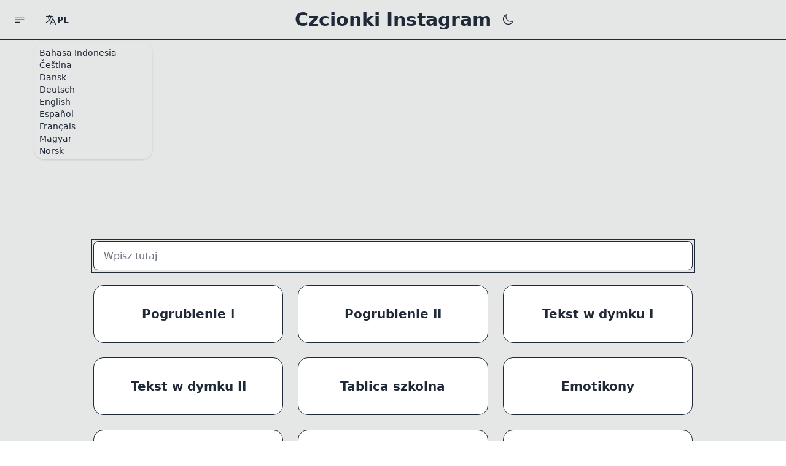

--- FILE ---
content_type: text/html; charset=utf-8
request_url: https://exotictext.com/pl/instagram/
body_size: 5959
content:
<!DOCTYPE html><html data-theme="light" dir="ltr" lang="pl"><head><meta charset="utf-8"><meta name="viewport" content="width=device-width, initial-scale=1, shrink-to-fit=no"><title>Czcionki Instagram - Czcionki na IG - Exotic Text</title><meta name="description" content="Możesz użyć Generatora Tekstu na Instagram, aby skorzystać z różnych czcionek oraz wygenerować stylowe teksty i nazwy na Instagram."><meta name="twitter:card" content="summary"><meta name="twitter:title" content="Czcionki Instagram - Czcionki na IG"><meta name="twitter:description" content="Możesz użyć Generatora Tekstu na Instagram, aby skorzystać z różnych czcionek oraz wygenerować stylowe teksty i nazwy na Instagram."><meta name="twitter:url" content="https://exotictext.com/pl/instagram/"><link rel="icon" href="https://exotictext.com/assets/icons/favicon.ico"><link rel="apple-touch-icon" sizes="180x180" href="https://exotictext.com/assets/icons/apple-touch-icon.png"><link rel="icon" type="image/png" sizes="32x32" href="https://exotictext.com/assets/icons/favicon-32x32.png"><link rel="icon" type="image/png" sizes="16x16" href="https://exotictext.com/assets/icons/favicon-16x16.png"><link rel="manifest" href="https://exotictext.com/assets/icons/site.webmanifest"><link rel="canonical" href="https://exotictext.com/pl/instagram/"><link rel="alternate" hreflang="x-default" href="https://exotictext.com/instagram/"><link rel="alternate" hreflang="id" href="https://exotictext.com/id/instagram/"><link rel="alternate" hreflang="cs" href="https://exotictext.com/cs/instagram/"><link rel="alternate" hreflang="da" href="https://exotictext.com/da/instagram/"><link rel="alternate" hreflang="de" href="https://exotictext.com/de/instagram/"><link rel="alternate" hreflang="en" href="https://exotictext.com/instagram/"><link rel="alternate" hreflang="es" href="https://exotictext.com/es/instagram/"><link rel="alternate" hreflang="fr" href="https://exotictext.com/fr/instagram/"><link rel="alternate" hreflang="hu" href="https://exotictext.com/hu/instagram/"><link rel="alternate" hreflang="no" href="https://exotictext.com/no/instagram/"><link rel="alternate" hreflang="it" href="https://exotictext.com/it/instagram/"><link rel="alternate" hreflang="nl" href="https://exotictext.com/nl/instagram/"><link rel="alternate" hreflang="pl" href="https://exotictext.com/pl/instagram/"><link rel="alternate" hreflang="pt" href="https://exotictext.com/pt/instagram/"><link rel="alternate" hreflang="ro" href="https://exotictext.com/ro/instagram/"><link rel="alternate" hreflang="sv" href="https://exotictext.com/sv/instagram/"><link rel="alternate" hreflang="fi" href="https://exotictext.com/fi/instagram/"><link rel="alternate" hreflang="vi" href="https://exotictext.com/vi/instagram/"><link rel="alternate" hreflang="tr" href="https://exotictext.com/tr/instagram/"><link rel="alternate" hreflang="el" href="https://exotictext.com/el/instagram/"><link rel="alternate" hreflang="ru" href="https://exotictext.com/ru/instagram/"><link rel="alternate" hreflang="uk" href="https://exotictext.com/uk/instagram/"><link rel="alternate" hreflang="he" href="https://exotictext.com/he/instagram/"><link rel="alternate" hreflang="ar" href="https://exotictext.com/ar/instagram/"><link rel="alternate" hreflang="th" href="https://exotictext.com/th/instagram/"><link rel="alternate" hreflang="ko" href="https://exotictext.com/ko/instagram/"><link rel="alternate" hreflang="zh-tw" href="https://exotictext.com/zh-tw/instagram/"><link rel="alternate" hreflang="zh-cn" href="https://exotictext.com/zh-cn/instagram/"><link rel="alternate" hreflang="ja" href="https://exotictext.com/ja/instagram/"><link rel="stylesheet" href="/assets/css/main.css?id=6ce75350e59bea994a6893292311c817"><link rel="dns-prefetch" href="//pagead2.googlesyndication.com"><script async src="https://pagead2.googlesyndication.com/pagead/js/adsbygoogle.js?client=ca-pub-9320198138637130" crossorigin="anonymous"></script></head><body class="bg-base-200/50" tabindex="-1"><div class="drawer"><input aria-label="Menu drawer" id="drawer" type="checkbox" class="drawer-toggle" /><div class="drawer-content"><nav class="navbar w-full border-b border-base-content/30"><div class="navbar-start"><label aria-label="Open menu drawer" for="drawer" class="btn btn-square btn-ghost drawer-button"><svg xmlns="http://www.w3.org/2000/svg" fill="none" viewBox="0 0 24 24" stroke-width="1.5" stroke="currentColor" class="h-4 w-4 md:h-5 md:w-5 stroke-current"><path stroke-linecap="round" stroke-linejoin="round" d="M3.75 6.75h16.5M3.75 12h16.5m-16.5 5.25H12" /></svg></label><div class="dropdown z-40 hidden sm:inline-block"><label tabindex="0" class="btn btn-ghost"><svg xmlns="http://www.w3.org/2000/svg" fill="none" viewBox="0 0 24 24" stroke-width="1.5" stroke="currentColor" class="h-4 w-4 md:h-5 md:w-5"><path stroke-linecap="round" stroke-linejoin="round" d="M10.5 21l5.25-11.25L21 21m-9-3h7.5M3 5.621a48.474 48.474 0 016-.371m0 0c1.12 0 2.233.038 3.334.114M9 5.25V3m3.334 2.364C11.176 10.658 7.69 15.08 3 17.502m9.334-12.138c.896.061 1.785.147 2.666.257m-4.589 8.495a18.023 18.023 0 01-3.827-5.802" /></svg><span class="hidden sm:block uppercase">pl</span></label><ul tabindex="0" class="mt-3 p-2 shadow menu menu-compact dropdown-content bg-base-200 flex-nowrap rounded-box w-48 max-h-48 overflow-y-scroll"><li><a class="" href="https://exotictext.com/id/instagram/">Bahasa Indonesia</a></li><li><a class="" href="https://exotictext.com/cs/instagram/">Čeština</a></li><li><a class="" href="https://exotictext.com/da/instagram/">Dansk</a></li><li><a class="" href="https://exotictext.com/de/instagram/">Deutsch</a></li><li><a class="" href="https://exotictext.com/instagram/">English</a></li><li><a class="" href="https://exotictext.com/es/instagram/">Español</a></li><li><a class="" href="https://exotictext.com/fr/instagram/">Français</a></li><li><a class="" href="https://exotictext.com/hu/instagram/">Magyar</a></li><li><a class="" href="https://exotictext.com/no/instagram/">Norsk</a></li><li><a class="" href="https://exotictext.com/it/instagram/">Italiano</a></li><li><a class="" href="https://exotictext.com/nl/instagram/">Nederlands</a></li><li><a class="active" href="https://exotictext.com/pl/instagram/">Polski</a></li><li><a class="" href="https://exotictext.com/pt/instagram/">Português</a></li><li><a class="" href="https://exotictext.com/ro/instagram/">Română</a></li><li><a class="" href="https://exotictext.com/sv/instagram/">Svenska</a></li><li><a class="" href="https://exotictext.com/fi/instagram/">Suomi</a></li><li><a class="" href="https://exotictext.com/vi/instagram/">Tiếng Việt</a></li><li><a class="" href="https://exotictext.com/tr/instagram/">Türkçe</a></li><li><a class="" href="https://exotictext.com/el/instagram/">ελληνικά</a></li><li><a class="" href="https://exotictext.com/ru/instagram/">русский</a></li><li><a class="" href="https://exotictext.com/uk/instagram/">Українська</a></li><li><a class="" href="https://exotictext.com/he/instagram/">עברי</a></li><li><a class="" href="https://exotictext.com/ar/instagram/">العربية</a></li><li><a class="" href="https://exotictext.com/th/instagram/">ภาษาไทย</a></li><li><a class="" href="https://exotictext.com/ko/instagram/">한국어</a></li><li><a class="" href="https://exotictext.com/zh-tw/instagram/">中文(台灣)</a></li><li><a class="" href="https://exotictext.com/zh-cn/instagram/">中文(简体)</a></li><li><a class="" href="https://exotictext.com/ja/instagram/">日本語</a></li></ul></div></div><div class="navbar-center"><h1 class="font-bold normal-case text-lg sm:text-3xl max-w-[66vw] sm:max-w-full truncate">Czcionki Instagram</h1></div><div class="navbar-end"><button aria-label="" id="dark" class="btn btn-ghost"><svg xmlns="http://www.w3.org/2000/svg" fill="none" viewBox="0 0 24 24" stroke-width="1.5" stroke="currentColor" class="h-4 w-4 md:h-5 md:w-5"><path stroke-linecap="round" stroke-linejoin="round" d="M21.752 15.002A9.718 9.718 0 0118 15.75c-5.385 0-9.75-4.365-9.75-9.75 0-1.33.266-2.597.748-3.752A9.753 9.753 0 003 11.25C3 16.635 7.365 21 12.75 21a9.753 9.753 0 009.002-5.998z" /></svg></button><button aria-label="" id="light" class="btn btn-ghost hidden"><svg xmlns="http://www.w3.org/2000/svg" fill="none" viewBox="0 0 24 24" stroke-width="1.5" stroke="currentColor" class="h-4 w-4 md:h-5 md:w-5"><path stroke-linecap="round" stroke-linejoin="round" d="M12 3v2.25m6.364.386l-1.591 1.591M21 12h-2.25m-.386 6.364l-1.591-1.591M12 18.75V21m-4.773-4.227l-1.591 1.591M5.25 12H3m4.227-4.773L5.636 5.636M15.75 12a3.75 3.75 0 11-7.5 0 3.75 3.75 0 017.5 0z" /></svg></button></div></nav><main class="max-w-5xl mx-auto w-screen p-6" id="main"><div class="w-full block mx-auto mb-6"><ins class="adsbygoogle" style="display:block" data-ad-client="ca-pub-9320198138637130" data-ad-slot="6768613205" data-ad-format="auto" data-full-width-responsive="true"></ins><script>(adsbygoogle = window.adsbygoogle || []).push({});</script></div><div class="sticky top-3 z-10" id="fonts-input"><input id="input" aria-label="Wpisz tutaj" placeholder="Wpisz tutaj" value="" class="input input-bordered border-base-content/20 w-full bg-base-100" type="text"></div><div class="grid grid-cols-1 md:grid-cols-3 gap-6 my-6"><div data-alphabet="bold-serif" class="font-output card bg-base-100 border border-base-content/20 min-h-[4rem]"><div class="card-body items-center text-center"><h3 class="card-title text-xl">Pogrubienie I</h3><p class="output-text output-text-bold-serif w-full break-all text-xl hidden"></p><div class="card-actions justify-end mt-2 hidden"><button class="btn btn-sm btn-outline clipboard" data-copied="Skopiowane" data-clipboard-target=".output-text-bold-serif">Skopiuj</button></div></div></div><div data-alphabet="bold-sans-serif" class="font-output card bg-base-100 border border-base-content/20 min-h-[4rem]"><div class="card-body items-center text-center"><h3 class="card-title text-xl">Pogrubienie II</h3><p class="output-text output-text-bold-sans-serif w-full break-all text-xl hidden"></p><div class="card-actions justify-end mt-2 hidden"><button class="btn btn-sm btn-outline clipboard" data-copied="Skopiowane" data-clipboard-target=".output-text-bold-sans-serif">Skopiuj</button></div></div></div><div data-alphabet="bubble" class="font-output card bg-base-100 border border-base-content/20 min-h-[4rem]"><div class="card-body items-center text-center"><h3 class="card-title text-xl">Tekst w dymku I</h3><p class="output-text output-text-bubble w-full break-all text-xl hidden"></p><div class="card-actions justify-end mt-2 hidden"><button class="btn btn-sm btn-outline clipboard" data-copied="Skopiowane" data-clipboard-target=".output-text-bubble">Skopiuj</button></div></div></div><div data-alphabet="bubble-negative" class="font-output card bg-base-100 border border-base-content/20 min-h-[4rem]"><div class="card-body items-center text-center"><h3 class="card-title text-xl">Tekst w dymku II</h3><p class="output-text output-text-bubble-negative w-full break-all text-xl hidden"></p><div class="card-actions justify-end mt-2 hidden"><button class="btn btn-sm btn-outline clipboard" data-copied="Skopiowane" data-clipboard-target=".output-text-bubble-negative">Skopiuj</button></div></div></div><div data-alphabet="doublestruck" class="font-output card bg-base-100 border border-base-content/20 min-h-[4rem]"><div class="card-body items-center text-center"><h3 class="card-title text-xl">Tablica szkolna</h3><p class="output-text output-text-doublestruck w-full break-all text-xl hidden"></p><div class="card-actions justify-end mt-2 hidden"><button class="btn btn-sm btn-outline clipboard" data-copied="Skopiowane" data-clipboard-target=".output-text-doublestruck">Skopiuj</button></div></div></div><div data-alphabet="emoji" class="font-output card bg-base-100 border border-base-content/20 min-h-[4rem]"><div class="card-body items-center text-center"><h3 class="card-title text-xl">Emotikony</h3><p class="output-text output-text-emoji w-full break-all text-xl hidden"></p><div class="card-actions justify-end mt-2 hidden"><button class="btn btn-sm btn-outline clipboard" data-copied="Skopiowane" data-clipboard-target=".output-text-emoji">Skopiuj</button></div></div></div><div data-alphabet="fraktur" class="font-output card bg-base-100 border border-base-content/20 min-h-[4rem]"><div class="card-body items-center text-center"><h3 class="card-title text-xl">Fraktura</h3><p class="output-text output-text-fraktur w-full break-all text-xl hidden"></p><div class="card-actions justify-end mt-2 hidden"><button class="btn btn-sm btn-outline clipboard" data-copied="Skopiowane" data-clipboard-target=".output-text-fraktur">Skopiuj</button></div></div></div><div data-alphabet="fraktur-bold" class="font-output card bg-base-100 border border-base-content/20 min-h-[4rem]"><div class="card-body items-center text-center"><h3 class="card-title text-xl">Fraktura pogrubiona</h3><p class="output-text output-text-fraktur-bold w-full break-all text-xl hidden"></p><div class="card-actions justify-end mt-2 hidden"><button class="btn btn-sm btn-outline clipboard" data-copied="Skopiowane" data-clipboard-target=".output-text-fraktur-bold">Skopiuj</button></div></div></div><div data-alphabet="fullwidth" class="font-output card bg-base-100 border border-base-content/20 min-h-[4rem]"><div class="card-body items-center text-center"><h3 class="card-title text-xl">Pełna szerokość</h3><p class="output-text output-text-fullwidth w-full break-all text-xl hidden"></p><div class="card-actions justify-end mt-2 hidden"><button class="btn btn-sm btn-outline clipboard" data-copied="Skopiowane" data-clipboard-target=".output-text-fullwidth">Skopiuj</button></div></div></div><div data-alphabet="greek" class="font-output card bg-base-100 border border-base-content/20 min-h-[4rem]"><div class="card-body items-center text-center"><h3 class="card-title text-xl">Greka</h3><p class="output-text output-text-greek w-full break-all text-xl hidden"></p><div class="card-actions justify-end mt-2 hidden"><button class="btn btn-sm btn-outline clipboard" data-copied="Skopiowane" data-clipboard-target=".output-text-greek">Skopiuj</button></div></div></div><div data-alphabet="handwriting" class="font-output card bg-base-100 border border-base-content/20 min-h-[4rem]"><div class="card-body items-center text-center"><h3 class="card-title text-xl">Pismo odręczne</h3><p class="output-text output-text-handwriting w-full break-all text-xl hidden"></p><div class="card-actions justify-end mt-2 hidden"><button class="btn btn-sm btn-outline clipboard" data-copied="Skopiowane" data-clipboard-target=".output-text-handwriting">Skopiuj</button></div></div></div><div data-alphabet="handwriting-bold" class="font-output card bg-base-100 border border-base-content/20 min-h-[4rem]"><div class="card-body items-center text-center"><h3 class="card-title text-xl">Pismo odręczne pogrubione</h3><p class="output-text output-text-handwriting-bold w-full break-all text-xl hidden"></p><div class="card-actions justify-end mt-2 hidden"><button class="btn btn-sm btn-outline clipboard" data-copied="Skopiowane" data-clipboard-target=".output-text-handwriting-bold">Skopiuj</button></div></div></div><div data-alphabet="italic-serif" class="font-output card bg-base-100 border border-base-content/20 min-h-[4rem]"><div class="card-body items-center text-center"><h3 class="card-title text-xl">Kursywa I</h3><p class="output-text output-text-italic-serif w-full break-all text-xl hidden"></p><div class="card-actions justify-end mt-2 hidden"><button class="btn btn-sm btn-outline clipboard" data-copied="Skopiowane" data-clipboard-target=".output-text-italic-serif">Skopiuj</button></div></div></div><div data-alphabet="italic-sans-serif" class="font-output card bg-base-100 border border-base-content/20 min-h-[4rem]"><div class="card-body items-center text-center"><h3 class="card-title text-xl">Kursywa II</h3><p class="output-text output-text-italic-sans-serif w-full break-all text-xl hidden"></p><div class="card-actions justify-end mt-2 hidden"><button class="btn btn-sm btn-outline clipboard" data-copied="Skopiowane" data-clipboard-target=".output-text-italic-sans-serif">Skopiuj</button></div></div></div><div data-alphabet="japanese" class="font-output card bg-base-100 border border-base-content/20 min-h-[4rem]"><div class="card-body items-center text-center"><h3 class="card-title text-xl">Japońska</h3><p class="output-text output-text-japanese w-full break-all text-xl hidden"></p><div class="card-actions justify-end mt-2 hidden"><button class="btn btn-sm btn-outline clipboard" data-copied="Skopiowane" data-clipboard-target=".output-text-japanese">Skopiuj</button></div></div></div><div data-alphabet="japanese-alt" class="font-output card bg-base-100 border border-base-content/20 min-h-[4rem]"><div class="card-body items-center text-center"><h3 class="card-title text-xl">Azjatycka</h3><p class="output-text output-text-japanese-alt w-full break-all text-xl hidden"></p><div class="card-actions justify-end mt-2 hidden"><button class="btn btn-sm btn-outline clipboard" data-copied="Skopiowane" data-clipboard-target=".output-text-japanese-alt">Skopiuj</button></div></div></div><div data-alphabet="monospace" class="font-output card bg-base-100 border border-base-content/20 min-h-[4rem]"><div class="card-body items-center text-center"><h3 class="card-title text-xl">Krój stały</h3><p class="output-text output-text-monospace w-full break-all text-xl hidden"></p><div class="card-actions justify-end mt-2 hidden"><button class="btn btn-sm btn-outline clipboard" data-copied="Skopiowane" data-clipboard-target=".output-text-monospace">Skopiuj</button></div></div></div><div data-alphabet="square" class="font-output card bg-base-100 border border-base-content/20 min-h-[4rem]"><div class="card-body items-center text-center"><h3 class="card-title text-xl">Kwadrat I</h3><p class="output-text output-text-square w-full break-all text-xl hidden"></p><div class="card-actions justify-end mt-2 hidden"><button class="btn btn-sm btn-outline clipboard" data-copied="Skopiowane" data-clipboard-target=".output-text-square">Skopiuj</button></div></div></div><div data-alphabet="square-negative" class="font-output card bg-base-100 border border-base-content/20 min-h-[4rem]"><div class="card-body items-center text-center"><h3 class="card-title text-xl">Kwadrat II</h3><p class="output-text output-text-square-negative w-full break-all text-xl hidden"></p><div class="card-actions justify-end mt-2 hidden"><button class="btn btn-sm btn-outline clipboard" data-copied="Skopiowane" data-clipboard-target=".output-text-square-negative">Skopiuj</button></div></div></div><div data-alphabet="subscript" class="font-output card bg-base-100 border border-base-content/20 min-h-[4rem]"><div class="card-body items-center text-center"><h3 class="card-title text-xl">Mały tekst (indeks dolny)</h3><p class="output-text output-text-subscript w-full break-all text-xl hidden"></p><div class="card-actions justify-end mt-2 hidden"><button class="btn btn-sm btn-outline clipboard" data-copied="Skopiowane" data-clipboard-target=".output-text-subscript">Skopiuj</button></div></div></div><div data-alphabet="superscript" class="font-output card bg-base-100 border border-base-content/20 min-h-[4rem]"><div class="card-body items-center text-center"><h3 class="card-title text-xl">Mały tekst (indeks górny)</h3><p class="output-text output-text-superscript w-full break-all text-xl hidden"></p><div class="card-actions justify-end mt-2 hidden"><button class="btn btn-sm btn-outline clipboard" data-copied="Skopiowane" data-clipboard-target=".output-text-superscript">Skopiuj</button></div></div></div><div data-alphabet="overline" class="font-output card bg-base-100 border border-base-content/20 min-h-[4rem]"><div class="card-body items-center text-center"><h3 class="card-title text-xl">Górna linia</h3><p class="output-text output-text-overline w-full break-all text-xl hidden"></p><div class="card-actions justify-end mt-2 hidden"><button class="btn btn-sm btn-outline clipboard" data-copied="Skopiowane" data-clipboard-target=".output-text-overline">Skopiuj</button></div></div></div><div data-alphabet="slashthrough" class="font-output card bg-base-100 border border-base-content/20 min-h-[4rem]"><div class="card-body items-center text-center"><h3 class="card-title text-xl">Ukośnik</h3><p class="output-text output-text-slashthrough w-full break-all text-xl hidden"></p><div class="card-actions justify-end mt-2 hidden"><button class="btn btn-sm btn-outline clipboard" data-copied="Skopiowane" data-clipboard-target=".output-text-slashthrough">Skopiuj</button></div></div></div><div data-alphabet="slashthrough-double" class="font-output card bg-base-100 border border-base-content/20 min-h-[4rem]"><div class="card-body items-center text-center"><h3 class="card-title text-xl">Podwójnie ukośnik</h3><p class="output-text output-text-slashthrough-double w-full break-all text-xl hidden"></p><div class="card-actions justify-end mt-2 hidden"><button class="btn btn-sm btn-outline clipboard" data-copied="Skopiowane" data-clipboard-target=".output-text-slashthrough-double">Skopiuj</button></div></div></div><div data-alphabet="strikethrough" class="font-output card bg-base-100 border border-base-content/20 min-h-[4rem]"><div class="card-body items-center text-center"><h3 class="card-title text-xl">Przekreślona</h3><p class="output-text output-text-strikethrough w-full break-all text-xl hidden"></p><div class="card-actions justify-end mt-2 hidden"><button class="btn btn-sm btn-outline clipboard" data-copied="Skopiowane" data-clipboard-target=".output-text-strikethrough">Skopiuj</button></div></div></div><div data-alphabet="strikethrough-vertical" class="font-output card bg-base-100 border border-base-content/20 min-h-[4rem]"><div class="card-body items-center text-center"><h3 class="card-title text-xl">Przekreślona wertykalnie</h3><p class="output-text output-text-strikethrough-vertical w-full break-all text-xl hidden"></p><div class="card-actions justify-end mt-2 hidden"><button class="btn btn-sm btn-outline clipboard" data-copied="Skopiowane" data-clipboard-target=".output-text-strikethrough-vertical">Skopiuj</button></div></div></div><div data-alphabet="underline" class="font-output card bg-base-100 border border-base-content/20 min-h-[4rem]"><div class="card-body items-center text-center"><h3 class="card-title text-xl">Podkreślona</h3><p class="output-text output-text-underline w-full break-all text-xl hidden"></p><div class="card-actions justify-end mt-2 hidden"><button class="btn btn-sm btn-outline clipboard" data-copied="Skopiowane" data-clipboard-target=".output-text-underline">Skopiuj</button></div></div></div><div data-alphabet="underline-double" class="font-output card bg-base-100 border border-base-content/20 min-h-[4rem]"><div class="card-body items-center text-center"><h3 class="card-title text-xl">Podwójnie podkreślona</h3><p class="output-text output-text-underline-double w-full break-all text-xl hidden"></p><div class="card-actions justify-end mt-2 hidden"><button class="btn btn-sm btn-outline clipboard" data-copied="Skopiowane" data-clipboard-target=".output-text-underline-double">Skopiuj</button></div></div></div><div data-alphabet="arrow" class="font-output card bg-base-100 border border-base-content/20 min-h-[4rem]"><div class="card-body items-center text-center"><h3 class="card-title text-xl">Strzałki</h3><p class="output-text output-text-arrow w-full break-all text-xl hidden"></p><div class="card-actions justify-end mt-2 hidden"><button class="btn btn-sm btn-outline clipboard" data-copied="Skopiowane" data-clipboard-target=".output-text-arrow">Skopiuj</button></div></div></div><div data-alphabet="asterisk" class="font-output card bg-base-100 border border-base-content/20 min-h-[4rem]"><div class="card-body items-center text-center"><h3 class="card-title text-xl">Gwiazdki</h3><p class="output-text output-text-asterisk w-full break-all text-xl hidden"></p><div class="card-actions justify-end mt-2 hidden"><button class="btn btn-sm btn-outline clipboard" data-copied="Skopiowane" data-clipboard-target=".output-text-asterisk">Skopiuj</button></div></div></div><div data-alphabet="circle" class="font-output card bg-base-100 border border-base-content/20 min-h-[4rem]"><div class="card-body items-center text-center"><h3 class="card-title text-xl">Okręgi</h3><p class="output-text output-text-circle w-full break-all text-xl hidden"></p><div class="card-actions justify-end mt-2 hidden"><button class="btn btn-sm btn-outline clipboard" data-copied="Skopiowane" data-clipboard-target=".output-text-circle">Skopiuj</button></div></div></div><div data-alphabet="triangle" class="font-output card bg-base-100 border border-base-content/20 min-h-[4rem]"><div class="card-body items-center text-center"><h3 class="card-title text-xl">Trójkąt</h3><p class="output-text output-text-triangle w-full break-all text-xl hidden"></p><div class="card-actions justify-end mt-2 hidden"><button class="btn btn-sm btn-outline clipboard" data-copied="Skopiowane" data-clipboard-target=".output-text-triangle">Skopiuj</button></div></div></div><div data-alphabet="zigzag" class="font-output card bg-base-100 border border-base-content/20 min-h-[4rem]"><div class="card-body items-center text-center"><h3 class="card-title text-xl">Zygzak</h3><p class="output-text output-text-zigzag w-full break-all text-xl hidden"></p><div class="card-actions justify-end mt-2 hidden"><button class="btn btn-sm btn-outline clipboard" data-copied="Skopiowane" data-clipboard-target=".output-text-zigzag">Skopiuj</button></div></div></div><div data-alphabet="random-1" class="font-output card bg-base-100 border border-base-content/20 min-h-[4rem]"><div class="card-body items-center text-center"><h3 class="card-title text-xl">Losowy I</h3><p class="output-text output-text-random-1 w-full break-all text-xl hidden"></p><div class="card-actions justify-end mt-2 hidden"><button class="btn btn-sm btn-outline clipboard" data-copied="Skopiowane" data-clipboard-target=".output-text-random-1">Skopiuj</button></div></div></div><div data-alphabet="random-2" class="font-output card bg-base-100 border border-base-content/20 min-h-[4rem]"><div class="card-body items-center text-center"><h3 class="card-title text-xl">Losowy II</h3><p class="output-text output-text-random-2 w-full break-all text-xl hidden"></p><div class="card-actions justify-end mt-2 hidden"><button class="btn btn-sm btn-outline clipboard" data-copied="Skopiowane" data-clipboard-target=".output-text-random-2">Skopiuj</button></div></div></div><div data-alphabet="random-3" class="font-output card bg-base-100 border border-base-content/20 min-h-[4rem]"><div class="card-body items-center text-center"><h3 class="card-title text-xl">Losowy III</h3><p class="output-text output-text-random-3 w-full break-all text-xl hidden"></p><div class="card-actions justify-end mt-2 hidden"><button class="btn btn-sm btn-outline clipboard" data-copied="Skopiowane" data-clipboard-target=".output-text-random-3">Skopiuj</button></div></div></div><div data-alphabet="random-4" class="font-output card bg-base-100 border border-base-content/20 min-h-[4rem]"><div class="card-body items-center text-center"><h3 class="card-title text-xl">Losowy IV</h3><p class="output-text output-text-random-4 w-full break-all text-xl hidden"></p><div class="card-actions justify-end mt-2 hidden"><button class="btn btn-sm btn-outline clipboard" data-copied="Skopiowane" data-clipboard-target=".output-text-random-4">Skopiuj</button></div></div></div><div data-alphabet="random-5" class="font-output card bg-base-100 border border-base-content/20 min-h-[4rem]"><div class="card-body items-center text-center"><h3 class="card-title text-xl">Losowy V</h3><p class="output-text output-text-random-5 w-full break-all text-xl hidden"></p><div class="card-actions justify-end mt-2 hidden"><button class="btn btn-sm btn-outline clipboard" data-copied="Skopiowane" data-clipboard-target=".output-text-random-5">Skopiuj</button></div></div></div><div data-alphabet="random-6" class="font-output card bg-base-100 border border-base-content/20 min-h-[4rem]"><div class="card-body items-center text-center"><h3 class="card-title text-xl">Losowy VI</h3><p class="output-text output-text-random-6 w-full break-all text-xl hidden"></p><div class="card-actions justify-end mt-2 hidden"><button class="btn btn-sm btn-outline clipboard" data-copied="Skopiowane" data-clipboard-target=".output-text-random-6">Skopiuj</button></div></div></div><div data-alphabet="random-7" class="font-output card bg-base-100 border border-base-content/20 min-h-[4rem]"><div class="card-body items-center text-center"><h3 class="card-title text-xl">Losowy VII</h3><p class="output-text output-text-random-7 w-full break-all text-xl hidden"></p><div class="card-actions justify-end mt-2 hidden"><button class="btn btn-sm btn-outline clipboard" data-copied="Skopiowane" data-clipboard-target=".output-text-random-7">Skopiuj</button></div></div></div><div data-alphabet="random-8" class="font-output card bg-base-100 border border-base-content/20 min-h-[4rem]"><div class="card-body items-center text-center"><h3 class="card-title text-xl">Losowy VIII</h3><p class="output-text output-text-random-8 w-full break-all text-xl hidden"></p><div class="card-actions justify-end mt-2 hidden"><button class="btn btn-sm btn-outline clipboard" data-copied="Skopiowane" data-clipboard-target=".output-text-random-8">Skopiuj</button></div></div></div><div data-alphabet="random-9" class="font-output card bg-base-100 border border-base-content/20 min-h-[4rem]"><div class="card-body items-center text-center"><h3 class="card-title text-xl">Losowy IX</h3><p class="output-text output-text-random-9 w-full break-all text-xl hidden"></p><div class="card-actions justify-end mt-2 hidden"><button class="btn btn-sm btn-outline clipboard" data-copied="Skopiowane" data-clipboard-target=".output-text-random-9">Skopiuj</button></div></div></div><div data-alphabet="random-10" class="font-output card bg-base-100 border border-base-content/20 min-h-[4rem]"><div class="card-body items-center text-center"><h3 class="card-title text-xl">Losowy X</h3><p class="output-text output-text-random-10 w-full break-all text-xl hidden"></p><div class="card-actions justify-end mt-2 hidden"><button class="btn btn-sm btn-outline clipboard" data-copied="Skopiowane" data-clipboard-target=".output-text-random-10">Skopiuj</button></div></div></div><div data-alphabet="random-11" class="font-output card bg-base-100 border border-base-content/20 min-h-[4rem]"><div class="card-body items-center text-center"><h3 class="card-title text-xl">Losowy XI</h3><p class="output-text output-text-random-11 w-full break-all text-xl hidden"></p><div class="card-actions justify-end mt-2 hidden"><button class="btn btn-sm btn-outline clipboard" data-copied="Skopiowane" data-clipboard-target=".output-text-random-11">Skopiuj</button></div></div></div><div data-alphabet="random-12" class="font-output card bg-base-100 border border-base-content/20 min-h-[4rem]"><div class="card-body items-center text-center"><h3 class="card-title text-xl">Losowy XII</h3><p class="output-text output-text-random-12 w-full break-all text-xl hidden"></p><div class="card-actions justify-end mt-2 hidden"><button class="btn btn-sm btn-outline clipboard" data-copied="Skopiowane" data-clipboard-target=".output-text-random-12">Skopiuj</button></div></div></div></div><div id="content" class="my-12"><article class="prose max-w-5xl"><h2>Jak korzystać z różnych czcionek na Instagramie?</h2><p>Jeśli chciałbyś zmienić czcionkę w postach, komentarzach lub bio na Instagramie, pewnie zastanawiasz się, w jaki sposób to zrobić.</p><p>Generator Tekstu na Instagram umożliwia zmianę dowolnego tekstu w różne fantazyjnie wyglądające teksty w zaledwie trzech prostych krokach.</p><p>Gdy wpiszesz tekst do pola w generatorze natychmiast pojawią się różne typy czcionek, których możesz użyć na Instagramie. Wystarczy, że przewiniesz listę, aby wyświetlić wszystkie możliwe do wyboru czcionki i klikniesz jedną z nich. Aby użyć nowej, wyjątkowej czcionki, po prostu skopiuj wygenerowany tekst i wklej go do posta, bio lub komentarza na Instagramie.</p><h2>Czym jest Generator Tekstu na Instagram?</h2><p>Generator tekstu na Instagram to narzędzie internetowe, które umożliwia tworzenie tekstu z fantazyjnymi czcionkami i znakami do podpisów, bio i komentarzy na Instagramie. Możesz również skorzystać z tego narzędzia do tworzenia tekstów z wyjątkowymi czcionkami w innych mediach społecznościowych, takich jak <a href="/pl/twitter/">Twitter</a>, <a href="/pl/facebook/">Facebook</a> i Tumblr.</p><h2>Jak korzystać z Generatora Tekstu na Instagram?</h2><p>Oto jak użyć Generatora Tekstów na Instagram do stworzenia wyjątkowej i unikatowej czcionki na Instagram:</p><ol><li>Zacznij pisać tekst w polu.</li><li>Przeglądaj listę dostępnych opcji i wybierz swoją ulubioną czcionkę.</li><li>Skopiuj tekst.</li><li>Wklej tekst na Instagram do bio, komentarza lub użyj jako podpis.</li></ol></article></div></main><footer class="footer footer-center p-10 bg-base-200 text-base-content rounded border-t border-base-content/20"><div class="grid grid-flow-col gap-4"><a href="https://exotictext.com/pl/privacy/" class="link link-hover">Polityka prywatności</a><a href="https://exotictext.com/pl/terms/" class="link link-hover">Warunki korzystania</a></div><div><p><a class="link link-hover" href="https://exotictext.com/pl/">Exotic Text</a></p></div></footer></div><div class="drawer-side z-40"><label aria-label="Drawer overlay" for="drawer" class="drawer-overlay"></label><aside class="bg-base-200 w-auto md:w-64 h-screen overflow-y-scroll"><ul class="menu menu-compact"><li class="hover-bordered"><a href="https://exotictext.com/pl/" class="flex gap-2 "><span class="flex-none"><svg xmlns="http://www.w3.org/2000/svg" fill="none" viewBox="0 0 24 24" stroke-width="1.5" stroke="currentColor" class="h-4 w-4 md:h-5 md:w-5"><path stroke="none" d="M0 0h24v24H0z" fill="none"></path><path d="M20 17v-12c0 -1.121 -.879 -2 -2 -2s-2 .879 -2 2v12l2 2l2 -2z"></path><path d="M16 7h4"></path><path d="M18 19h-13a2 2 0 1 1 0 -4h4a2 2 0 1 0 0 -4h-3"></path></svg></span><span class="flex-1">Generator czcionek</span></a></li></ul><ul class="menu menu-compact"><li></li><li class="menu-title"><span class="text-base">Czcionki</span></li><li class="hover-bordered"><a href="https://exotictext.com/pl/italic/" class="flex gap-2 "><span class="flex-none"><svg xmlns="http://www.w3.org/2000/svg" fill="none" viewBox="0 0 24 24" stroke-width="1.5" stroke="currentColor" class="h-4 w-4 md:h-5 md:w-5"><path stroke="none" d="M0 0h24v24H0z" fill="none"></path><line x1="11" y1="5" x2="17" y2="5"></line><line x1="7" y1="19" x2="13" y2="19"></line><line x1="14" y1="5" x2="10" y2="19"></line></svg></span><span class="flex-1">Czcionka kursywa</span></a></li><li class="hover-bordered"><a href="https://exotictext.com/pl/tiny/" class="flex gap-2 "><span class="flex-none"><svg xmlns="http://www.w3.org/2000/svg" fill="none" viewBox="0 0 24 24" stroke-width="1.5" stroke="currentColor" class="h-4 w-4 md:h-5 md:w-5"><path stroke="none" d="M0 0h24v24H0z" fill="none"></path><path d="M6.5 15.5m-3.5 0a3.5 3.5 0 1 0 7 0a3.5 3.5 0 1 0 -7 0"></path><path d="M10 12v7"></path><path d="M17.5 15.5m-3.5 0a3.5 3.5 0 1 0 7 0a3.5 3.5 0 1 0 -7 0"></path><path d="M21 12v7"></path></svg></span><span class="flex-1">Mała czcionka</span></a></li><li class="hover-bordered"><a href="https://exotictext.com/pl/mirror/" class="flex gap-2 "><span class="flex-none"><svg xmlns="http://www.w3.org/2000/svg" fill="none" viewBox="0 0 24 24" stroke-width="1.5" stroke="currentColor" class="h-4 w-4 md:h-5 md:w-5"><path stroke="none" d="M0 0h24v24H0z" fill="none"></path><line x1="3" y1="12" x2="21" y2="12"></line><polyline points="7 16 17 16 7 21 7 16"></polyline><polyline points="7 8 17 8 7 3 7 8"></polyline></svg></span><span class="flex-1">Odwrócona czcionka</span></a></li><li class="hover-bordered"><a href="https://exotictext.com/pl/cursive/" class="flex gap-2 "><span class="flex-none"><svg xmlns="http://www.w3.org/2000/svg" fill="none" viewBox="0 0 24 24" stroke-width="1.5" stroke="currentColor" class="h-4 w-4 md:h-5 md:w-5"><path stroke="none" d="M0 0h24v24H0z" fill="none"></path><path d="M3 17c3.333 -3.333 5 -6 5 -8c0 -3 -1 -3 -2 -3s-2.032 1.085 -2 3c.034 2.048 1.658 4.877 2.5 6c1.5 2 2.5 2.5 3.5 1l2 -3c.333 2.667 1.333 4 3 4c.53 0 2.639 -2 3 -2c.517 0 1.517 .667 3 2"></path></svg></span><span class="flex-1">Pismo odręczne</span></a></li><li class="hover-bordered"><a href="https://exotictext.com/pl/bold/" class="flex gap-2 "><span class="flex-none"><svg xmlns="http://www.w3.org/2000/svg" fill="none" viewBox="0 0 24 24" stroke-width="1.5" stroke="currentColor" class="h-4 w-4 md:h-5 md:w-5"><path stroke="none" d="M0 0h24v24H0z" fill="none"></path><path d="M7 5h6a3.5 3.5 0 0 1 0 7h-6z"></path><path d="M13 12h1a3.5 3.5 0 0 1 0 7h-7v-7"></path></svg></span><span class="flex-1">Pogrubionego tekstu</span></a></li><li class="hover-bordered"><a href="https://exotictext.com/pl/strikethrough/" class="flex gap-2 "><span class="flex-none"><svg xmlns="http://www.w3.org/2000/svg" fill="none" viewBox="0 0 24 24" stroke-width="1.5" stroke="currentColor" class="h-4 w-4 md:h-5 md:w-5"><path stroke="none" d="M0 0h24v24H0z" fill="none"></path><line x1="5" y1="12" x2="19" y2="12"></line><path d="M16 6.5a4 2 0 0 0 -4 -1.5h-1a3.5 3.5 0 0 0 0 7h2a3.5 3.5 0 0 1 0 7h-1.5a4 2 0 0 1 -4 -1.5"></path></svg></span><span class="flex-1">Przekreślenie tekstu</span></a></li></ul><ul class="menu menu-compact"><li></li><li class="menu-title"><span class="text-base">Media społecznościowe</span></li><li class="hover-bordered"><a href="https://exotictext.com/pl/instagram/" class="flex gap-2 active"><span class="flex-none"><svg xmlns="http://www.w3.org/2000/svg" fill="none" viewBox="0 0 24 24" stroke-width="1.5" stroke="currentColor" class="h-4 w-4 md:h-5 md:w-5"><path stroke="none" d="M0 0h24v24H0z" fill="none"></path><rect x="4" y="4" width="16" height="16" rx="4"></rect><circle cx="12" cy="12" r="3"></circle><line x1="16.5" y1="7.5" x2="16.5" y2="7.501"></line></svg></span><span class="flex-1">Czcionki Instagram</span></a></li><li class="hover-bordered"><a href="https://exotictext.com/pl/discord/" class="flex gap-2 "><span class="flex-none"><svg xmlns="http://www.w3.org/2000/svg" fill="none" viewBox="0 0 24 24" stroke-width="1.5" stroke="currentColor" class="h-4 w-4 md:h-5 md:w-5"><path stroke="none" d="M0 0h24v24H0z" fill="none"></path><path d="M9 12m-1 0a1 1 0 1 0 2 0a1 1 0 1 0 -2 0"></path><path d="M15 12m-1 0a1 1 0 1 0 2 0a1 1 0 1 0 -2 0"></path><path d="M7.5 7.5c3.5 -1 5.5 -1 9 0"></path><path d="M7 16.5c3.5 1 6.5 1 10 0"></path><path d="M15.5 17c0 1 1.5 3 2 3c1.5 0 2.833 -1.667 3.5 -3c.667 -1.667 .5 -5.833 -1.5 -11.5c-1.457 -1.015 -3 -1.34 -4.5 -1.5l-1 2.5"></path><path d="M8.5 17c0 1 -1.356 3 -1.832 3c-1.429 0 -2.698 -1.667 -3.333 -3c-.635 -1.667 -.476 -5.833 1.428 -11.5c1.388 -1.015 2.782 -1.34 4.237 -1.5l1 2.5"></path></svg></span><span class="flex-1">Czcionki na Discordzie</span></a></li><li class="hover-bordered"><a href="https://exotictext.com/pl/facebook/" class="flex gap-2 "><span class="flex-none"><svg xmlns="http://www.w3.org/2000/svg" fill="none" viewBox="0 0 24 24" stroke-width="1.5" stroke="currentColor" class="h-4 w-4 md:h-5 md:w-5"><path stroke="none" d="M0 0h24v24H0z" fill="none"></path><path d="M7 10v4h3v7h4v-7h3l1 -4h-4v-2a1 1 0 0 1 1 -1h3v-4h-3a5 5 0 0 0 -5 5v2h-3"></path></svg></span><span class="flex-1">Czcionki na Facebooku</span></a></li><li class="hover-bordered"><a href="https://exotictext.com/pl/twitter/" class="flex gap-2 "><span class="flex-none"><svg xmlns="http://www.w3.org/2000/svg" fill="none" viewBox="0 0 24 24" stroke-width="1.5" stroke="currentColor" class="h-4 w-4 md:h-5 md:w-5"><path stroke="none" d="M0 0h24v24H0z" fill="none"></path><path d="M22 4.01c-1 .49 -1.98 .689 -3 .99c-1.121 -1.265 -2.783 -1.335 -4.38 -.737s-2.643 2.06 -2.62 3.737v1c-3.245 .083 -6.135 -1.395 -8 -4c0 0 -4.182 7.433 4 11c-1.872 1.247 -3.739 2.088 -6 2c3.308 1.803 6.913 2.423 10.034 1.517c3.58 -1.04 6.522 -3.723 7.651 -7.742a13.84 13.84 0 0 0 .497 -3.753c0 -.249 1.51 -2.772 1.818 -4.013z"></path></svg></span><span class="flex-1">Czcionki na Twitterze</span></a></li></ul><ul class="menu menu-compact"><li></li><li class="menu-title"><span class="text-base">Gry</span></li><li class="hover-bordered"><a href="https://exotictext.com/pl/pubg/" class="flex gap-2 "><span class="flex-none"><svg xmlns="http://www.w3.org/2000/svg" fill="none" viewBox="0 0 24 24" stroke-width="1.5" stroke="currentColor" class="h-4 w-4 md:h-5 md:w-5"><path stroke="none" d="M0 0h24v24H0z" fill="none"></path><path d="M12 4a9 9 0 0 1 5.656 16h-11.312a9 9 0 0 1 5.656 -16z"></path><path d="M20 9h-8.8a1 1 0 0 0 -.968 1.246c.507 2 1.596 3.418 3.268 4.254c2 1 4.333 1.5 7 1.5"></path></svg></span><span class="flex-1">Generator nicków PUBG</span></a></li></ul></aside></div></div><script src="/assets/js/fonts.js?id=53dcd50e618c3ae47a762cee7a6aa77c"></script><script defer src="https://static.cloudflareinsights.com/beacon.min.js/vcd15cbe7772f49c399c6a5babf22c1241717689176015" integrity="sha512-ZpsOmlRQV6y907TI0dKBHq9Md29nnaEIPlkf84rnaERnq6zvWvPUqr2ft8M1aS28oN72PdrCzSjY4U6VaAw1EQ==" data-cf-beacon='{"version":"2024.11.0","token":"900a4c3c82a046b0ad7467e5671bbe15","server_timing":{"name":{"cfCacheStatus":true,"cfEdge":true,"cfExtPri":true,"cfL4":true,"cfOrigin":true,"cfSpeedBrain":true},"location_startswith":null}}' crossorigin="anonymous"></script>
</body></html> 

--- FILE ---
content_type: text/html; charset=utf-8
request_url: https://www.google.com/recaptcha/api2/aframe
body_size: 267
content:
<!DOCTYPE HTML><html><head><meta http-equiv="content-type" content="text/html; charset=UTF-8"></head><body><script nonce="aA6g0mfSsAF8BRQ1FDZ-Eg">/** Anti-fraud and anti-abuse applications only. See google.com/recaptcha */ try{var clients={'sodar':'https://pagead2.googlesyndication.com/pagead/sodar?'};window.addEventListener("message",function(a){try{if(a.source===window.parent){var b=JSON.parse(a.data);var c=clients[b['id']];if(c){var d=document.createElement('img');d.src=c+b['params']+'&rc='+(localStorage.getItem("rc::a")?sessionStorage.getItem("rc::b"):"");window.document.body.appendChild(d);sessionStorage.setItem("rc::e",parseInt(sessionStorage.getItem("rc::e")||0)+1);localStorage.setItem("rc::h",'1769911565103');}}}catch(b){}});window.parent.postMessage("_grecaptcha_ready", "*");}catch(b){}</script></body></html>